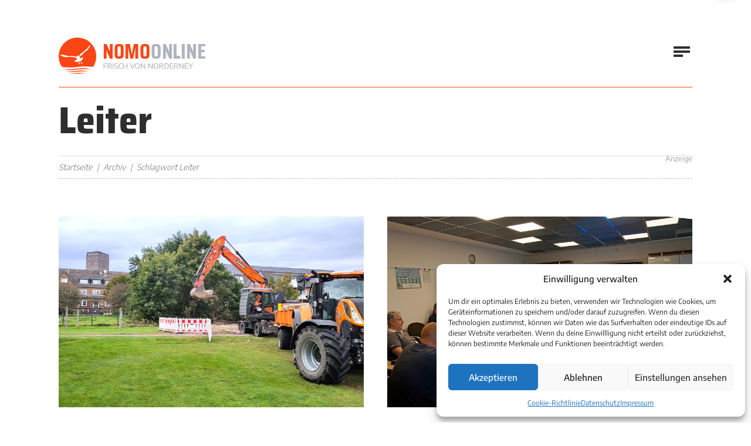

--- FILE ---
content_type: text/html; charset=UTF-8
request_url: https://www.nomo-norderney.de/tag/leiter/
body_size: 11987
content:

		
<!doctype html>

<html lang="de-DE">

	<head>

		<meta charset="utf-8" />

		<meta name="viewport" content="width=device-width, initial-scale=1.0" />

		<!-- Google Tag Manager -->
		<script>(function(w,d,s,l,i){w[l]=w[l]||[];w[l].push({'gtm.start':
		new Date().getTime(),event:'gtm.js'});var f=d.getElementsByTagName(s)[0],
		j=d.createElement(s),dl=l!='dataLayer'?'&l='+l:'';j.async=true;j.src=
		'https://www.googletagmanager.com/gtm.js?id='+i+dl;f.parentNode.insertBefore(j,f);
		})(window,document,'script','dataLayer','GTM-5972T9KH');</script>
		<!-- End Google Tag Manager -->

		<link rel="stylesheet" href="https://www.nomo-norderney.de/wp-content/themes/nordbase/global.css?v=0.0.1928593650" media="screen" />

		<link rel="shortcut icon" href="https://www.nomo-norderney.de/wp-content/themes/nordbase/favicon.ico" />

		<link rel="profile" href="http://gmpg.org/xfn/11" />

		<meta name='robots' content='index, follow, max-image-preview:large, max-snippet:-1, max-video-preview:-1' />

	<!-- This site is optimized with the Yoast SEO plugin v26.6 - https://yoast.com/wordpress/plugins/seo/ -->
	<title>Leiter Archive | Norderneyer Morgen</title>
	<link rel="canonical" href="https://www.nomo-norderney.de/tag/leiter/" />
	<meta property="og:locale" content="de_DE" />
	<meta property="og:type" content="article" />
	<meta property="og:title" content="Leiter Archive | Norderneyer Morgen" />
	<meta property="og:url" content="https://www.nomo-norderney.de/tag/leiter/" />
	<meta property="og:site_name" content="Norderneyer Morgen" />
	<meta name="twitter:card" content="summary_large_image" />
	<meta name="twitter:site" content="@NeyerMorgen" />
	<script type="application/ld+json" class="yoast-schema-graph">{"@context":"https://schema.org","@graph":[{"@type":"CollectionPage","@id":"https://www.nomo-norderney.de/tag/leiter/","url":"https://www.nomo-norderney.de/tag/leiter/","name":"Leiter Archive | Norderneyer Morgen","isPartOf":{"@id":"https://www.nomo-norderney.de/#website"},"primaryImageOfPage":{"@id":"https://www.nomo-norderney.de/tag/leiter/#primaryimage"},"image":{"@id":"https://www.nomo-norderney.de/tag/leiter/#primaryimage"},"thumbnailUrl":"https://www.nomo-norderney.de/wp-content/uploads/2024/10/Baustelle-Neubau-WGN_1.jpg","breadcrumb":{"@id":"https://www.nomo-norderney.de/tag/leiter/#breadcrumb"},"inLanguage":"de"},{"@type":"ImageObject","inLanguage":"de","@id":"https://www.nomo-norderney.de/tag/leiter/#primaryimage","url":"https://www.nomo-norderney.de/wp-content/uploads/2024/10/Baustelle-Neubau-WGN_1.jpg","contentUrl":"https://www.nomo-norderney.de/wp-content/uploads/2024/10/Baustelle-Neubau-WGN_1.jpg","width":840,"height":525,"caption":"Ein Wohnhaus nach dem anderen"},{"@type":"BreadcrumbList","@id":"https://www.nomo-norderney.de/tag/leiter/#breadcrumb","itemListElement":[{"@type":"ListItem","position":1,"name":"Startseite","item":"https://www.nomo-norderney.de/"},{"@type":"ListItem","position":2,"name":"Leiter"}]},{"@type":"WebSite","@id":"https://www.nomo-norderney.de/#website","url":"https://www.nomo-norderney.de/","name":"Norderneyer Morgen","description":"Dein Webmagazin von der Insel","publisher":{"@id":"https://www.nomo-norderney.de/#organization"},"potentialAction":[{"@type":"SearchAction","target":{"@type":"EntryPoint","urlTemplate":"https://www.nomo-norderney.de/?s={search_term_string}"},"query-input":{"@type":"PropertyValueSpecification","valueRequired":true,"valueName":"search_term_string"}}],"inLanguage":"de"},{"@type":"Organization","@id":"https://www.nomo-norderney.de/#organization","name":"Nomo Online","url":"https://www.nomo-norderney.de/","logo":{"@type":"ImageObject","inLanguage":"de","@id":"https://www.nomo-norderney.de/#/schema/logo/image/","url":"https://www.nomo-norderney.de/wp-content/uploads/2021/06/logo.png","contentUrl":"https://www.nomo-norderney.de/wp-content/uploads/2021/06/logo.png","width":334,"height":84,"caption":"Nomo Online"},"image":{"@id":"https://www.nomo-norderney.de/#/schema/logo/image/"},"sameAs":["https://www.facebook.com/pages/Norderneyer-Morgen/106402096061385","https://x.com/NeyerMorgen","https://www.instagram.com/norderneyermorgen"]}]}</script>
	<!-- / Yoast SEO plugin. -->


<style id='wp-img-auto-sizes-contain-inline-css' type='text/css'>
img:is([sizes=auto i],[sizes^="auto," i]){contain-intrinsic-size:3000px 1500px}
/*# sourceURL=wp-img-auto-sizes-contain-inline-css */
</style>
<style id='classic-theme-styles-inline-css' type='text/css'>
/*! This file is auto-generated */
.wp-block-button__link{color:#fff;background-color:#32373c;border-radius:9999px;box-shadow:none;text-decoration:none;padding:calc(.667em + 2px) calc(1.333em + 2px);font-size:1.125em}.wp-block-file__button{background:#32373c;color:#fff;text-decoration:none}
/*# sourceURL=/wp-includes/css/classic-themes.min.css */
</style>
<link rel='stylesheet' id='cmplz-general-css' href='https://www.nomo-norderney.de/wp-content/plugins/complianz-gdpr/assets/css/cookieblocker.min.css?ver=1767443753' type='text/css' media='all' />
			<style>.cmplz-hidden {
					display: none !important;
				}</style>
		
	<style id='wp-block-paragraph-inline-css' type='text/css'>
.is-small-text{font-size:.875em}.is-regular-text{font-size:1em}.is-large-text{font-size:2.25em}.is-larger-text{font-size:3em}.has-drop-cap:not(:focus):first-letter{float:left;font-size:8.4em;font-style:normal;font-weight:100;line-height:.68;margin:.05em .1em 0 0;text-transform:uppercase}body.rtl .has-drop-cap:not(:focus):first-letter{float:none;margin-left:.1em}p.has-drop-cap.has-background{overflow:hidden}:root :where(p.has-background){padding:1.25em 2.375em}:where(p.has-text-color:not(.has-link-color)) a{color:inherit}p.has-text-align-left[style*="writing-mode:vertical-lr"],p.has-text-align-right[style*="writing-mode:vertical-rl"]{rotate:180deg}
/*# sourceURL=https://www.nomo-norderney.de/wp-includes/blocks/paragraph/style.min.css */
</style>
<style id='global-styles-inline-css' type='text/css'>
:root{--wp--preset--aspect-ratio--square: 1;--wp--preset--aspect-ratio--4-3: 4/3;--wp--preset--aspect-ratio--3-4: 3/4;--wp--preset--aspect-ratio--3-2: 3/2;--wp--preset--aspect-ratio--2-3: 2/3;--wp--preset--aspect-ratio--16-9: 16/9;--wp--preset--aspect-ratio--9-16: 9/16;--wp--preset--color--black: #000000;--wp--preset--color--cyan-bluish-gray: #abb8c3;--wp--preset--color--white: #ffffff;--wp--preset--color--pale-pink: #f78da7;--wp--preset--color--vivid-red: #cf2e2e;--wp--preset--color--luminous-vivid-orange: #ff6900;--wp--preset--color--luminous-vivid-amber: #fcb900;--wp--preset--color--light-green-cyan: #7bdcb5;--wp--preset--color--vivid-green-cyan: #00d084;--wp--preset--color--pale-cyan-blue: #8ed1fc;--wp--preset--color--vivid-cyan-blue: #0693e3;--wp--preset--color--vivid-purple: #9b51e0;--wp--preset--gradient--vivid-cyan-blue-to-vivid-purple: linear-gradient(135deg,rgb(6,147,227) 0%,rgb(155,81,224) 100%);--wp--preset--gradient--light-green-cyan-to-vivid-green-cyan: linear-gradient(135deg,rgb(122,220,180) 0%,rgb(0,208,130) 100%);--wp--preset--gradient--luminous-vivid-amber-to-luminous-vivid-orange: linear-gradient(135deg,rgb(252,185,0) 0%,rgb(255,105,0) 100%);--wp--preset--gradient--luminous-vivid-orange-to-vivid-red: linear-gradient(135deg,rgb(255,105,0) 0%,rgb(207,46,46) 100%);--wp--preset--gradient--very-light-gray-to-cyan-bluish-gray: linear-gradient(135deg,rgb(238,238,238) 0%,rgb(169,184,195) 100%);--wp--preset--gradient--cool-to-warm-spectrum: linear-gradient(135deg,rgb(74,234,220) 0%,rgb(151,120,209) 20%,rgb(207,42,186) 40%,rgb(238,44,130) 60%,rgb(251,105,98) 80%,rgb(254,248,76) 100%);--wp--preset--gradient--blush-light-purple: linear-gradient(135deg,rgb(255,206,236) 0%,rgb(152,150,240) 100%);--wp--preset--gradient--blush-bordeaux: linear-gradient(135deg,rgb(254,205,165) 0%,rgb(254,45,45) 50%,rgb(107,0,62) 100%);--wp--preset--gradient--luminous-dusk: linear-gradient(135deg,rgb(255,203,112) 0%,rgb(199,81,192) 50%,rgb(65,88,208) 100%);--wp--preset--gradient--pale-ocean: linear-gradient(135deg,rgb(255,245,203) 0%,rgb(182,227,212) 50%,rgb(51,167,181) 100%);--wp--preset--gradient--electric-grass: linear-gradient(135deg,rgb(202,248,128) 0%,rgb(113,206,126) 100%);--wp--preset--gradient--midnight: linear-gradient(135deg,rgb(2,3,129) 0%,rgb(40,116,252) 100%);--wp--preset--font-size--small: 13px;--wp--preset--font-size--medium: 20px;--wp--preset--font-size--large: 36px;--wp--preset--font-size--x-large: 42px;--wp--preset--spacing--20: 0.44rem;--wp--preset--spacing--30: 0.67rem;--wp--preset--spacing--40: 1rem;--wp--preset--spacing--50: 1.5rem;--wp--preset--spacing--60: 2.25rem;--wp--preset--spacing--70: 3.38rem;--wp--preset--spacing--80: 5.06rem;--wp--preset--shadow--natural: 6px 6px 9px rgba(0, 0, 0, 0.2);--wp--preset--shadow--deep: 12px 12px 50px rgba(0, 0, 0, 0.4);--wp--preset--shadow--sharp: 6px 6px 0px rgba(0, 0, 0, 0.2);--wp--preset--shadow--outlined: 6px 6px 0px -3px rgb(255, 255, 255), 6px 6px rgb(0, 0, 0);--wp--preset--shadow--crisp: 6px 6px 0px rgb(0, 0, 0);}:where(.is-layout-flex){gap: 0.5em;}:where(.is-layout-grid){gap: 0.5em;}body .is-layout-flex{display: flex;}.is-layout-flex{flex-wrap: wrap;align-items: center;}.is-layout-flex > :is(*, div){margin: 0;}body .is-layout-grid{display: grid;}.is-layout-grid > :is(*, div){margin: 0;}:where(.wp-block-columns.is-layout-flex){gap: 2em;}:where(.wp-block-columns.is-layout-grid){gap: 2em;}:where(.wp-block-post-template.is-layout-flex){gap: 1.25em;}:where(.wp-block-post-template.is-layout-grid){gap: 1.25em;}.has-black-color{color: var(--wp--preset--color--black) !important;}.has-cyan-bluish-gray-color{color: var(--wp--preset--color--cyan-bluish-gray) !important;}.has-white-color{color: var(--wp--preset--color--white) !important;}.has-pale-pink-color{color: var(--wp--preset--color--pale-pink) !important;}.has-vivid-red-color{color: var(--wp--preset--color--vivid-red) !important;}.has-luminous-vivid-orange-color{color: var(--wp--preset--color--luminous-vivid-orange) !important;}.has-luminous-vivid-amber-color{color: var(--wp--preset--color--luminous-vivid-amber) !important;}.has-light-green-cyan-color{color: var(--wp--preset--color--light-green-cyan) !important;}.has-vivid-green-cyan-color{color: var(--wp--preset--color--vivid-green-cyan) !important;}.has-pale-cyan-blue-color{color: var(--wp--preset--color--pale-cyan-blue) !important;}.has-vivid-cyan-blue-color{color: var(--wp--preset--color--vivid-cyan-blue) !important;}.has-vivid-purple-color{color: var(--wp--preset--color--vivid-purple) !important;}.has-black-background-color{background-color: var(--wp--preset--color--black) !important;}.has-cyan-bluish-gray-background-color{background-color: var(--wp--preset--color--cyan-bluish-gray) !important;}.has-white-background-color{background-color: var(--wp--preset--color--white) !important;}.has-pale-pink-background-color{background-color: var(--wp--preset--color--pale-pink) !important;}.has-vivid-red-background-color{background-color: var(--wp--preset--color--vivid-red) !important;}.has-luminous-vivid-orange-background-color{background-color: var(--wp--preset--color--luminous-vivid-orange) !important;}.has-luminous-vivid-amber-background-color{background-color: var(--wp--preset--color--luminous-vivid-amber) !important;}.has-light-green-cyan-background-color{background-color: var(--wp--preset--color--light-green-cyan) !important;}.has-vivid-green-cyan-background-color{background-color: var(--wp--preset--color--vivid-green-cyan) !important;}.has-pale-cyan-blue-background-color{background-color: var(--wp--preset--color--pale-cyan-blue) !important;}.has-vivid-cyan-blue-background-color{background-color: var(--wp--preset--color--vivid-cyan-blue) !important;}.has-vivid-purple-background-color{background-color: var(--wp--preset--color--vivid-purple) !important;}.has-black-border-color{border-color: var(--wp--preset--color--black) !important;}.has-cyan-bluish-gray-border-color{border-color: var(--wp--preset--color--cyan-bluish-gray) !important;}.has-white-border-color{border-color: var(--wp--preset--color--white) !important;}.has-pale-pink-border-color{border-color: var(--wp--preset--color--pale-pink) !important;}.has-vivid-red-border-color{border-color: var(--wp--preset--color--vivid-red) !important;}.has-luminous-vivid-orange-border-color{border-color: var(--wp--preset--color--luminous-vivid-orange) !important;}.has-luminous-vivid-amber-border-color{border-color: var(--wp--preset--color--luminous-vivid-amber) !important;}.has-light-green-cyan-border-color{border-color: var(--wp--preset--color--light-green-cyan) !important;}.has-vivid-green-cyan-border-color{border-color: var(--wp--preset--color--vivid-green-cyan) !important;}.has-pale-cyan-blue-border-color{border-color: var(--wp--preset--color--pale-cyan-blue) !important;}.has-vivid-cyan-blue-border-color{border-color: var(--wp--preset--color--vivid-cyan-blue) !important;}.has-vivid-purple-border-color{border-color: var(--wp--preset--color--vivid-purple) !important;}.has-vivid-cyan-blue-to-vivid-purple-gradient-background{background: var(--wp--preset--gradient--vivid-cyan-blue-to-vivid-purple) !important;}.has-light-green-cyan-to-vivid-green-cyan-gradient-background{background: var(--wp--preset--gradient--light-green-cyan-to-vivid-green-cyan) !important;}.has-luminous-vivid-amber-to-luminous-vivid-orange-gradient-background{background: var(--wp--preset--gradient--luminous-vivid-amber-to-luminous-vivid-orange) !important;}.has-luminous-vivid-orange-to-vivid-red-gradient-background{background: var(--wp--preset--gradient--luminous-vivid-orange-to-vivid-red) !important;}.has-very-light-gray-to-cyan-bluish-gray-gradient-background{background: var(--wp--preset--gradient--very-light-gray-to-cyan-bluish-gray) !important;}.has-cool-to-warm-spectrum-gradient-background{background: var(--wp--preset--gradient--cool-to-warm-spectrum) !important;}.has-blush-light-purple-gradient-background{background: var(--wp--preset--gradient--blush-light-purple) !important;}.has-blush-bordeaux-gradient-background{background: var(--wp--preset--gradient--blush-bordeaux) !important;}.has-luminous-dusk-gradient-background{background: var(--wp--preset--gradient--luminous-dusk) !important;}.has-pale-ocean-gradient-background{background: var(--wp--preset--gradient--pale-ocean) !important;}.has-electric-grass-gradient-background{background: var(--wp--preset--gradient--electric-grass) !important;}.has-midnight-gradient-background{background: var(--wp--preset--gradient--midnight) !important;}.has-small-font-size{font-size: var(--wp--preset--font-size--small) !important;}.has-medium-font-size{font-size: var(--wp--preset--font-size--medium) !important;}.has-large-font-size{font-size: var(--wp--preset--font-size--large) !important;}.has-x-large-font-size{font-size: var(--wp--preset--font-size--x-large) !important;}
/*# sourceURL=global-styles-inline-css */
</style>
</head>

	<body>

	<!-- Google Tag Manager (noscript) -->
	<noscript><iframe src="https://www.googletagmanager.com/ns.html?id=GTM-5972T9KH"
	height="0" width="0" style="display:none;visibility:hidden"></iframe></noscript>
	<!-- End Google Tag Manager (noscript) -->

		<header class="header">

			
			<!-- start section -->

			<div class="section sct-header">

				<div class="boxed">

					<div class="context">

						<div class="company">

							<p class="branding" itemscope itemtype="http://schema.org/Organization">

								<a href="https://www.nomo-norderney.de" title="Norderneyer Morgen" itemprop="url" class="index">

									<picture>

										<source srcset="https://www.nomo-norderney.de/wp-content/themes/nordbase/media/library/logo.png 1x, https://www.nomo-norderney.de/wp-content/themes/nordbase/media/library/logo-hd.png 2x" media="(min-width: 1680px)">

										<source srcset="https://www.nomo-norderney.de/wp-content/themes/nordbase/media/library/logo-medium.png 1x, https://www.nomo-norderney.de/wp-content/themes/nordbase/media/library/logo-medium-hd.png 2x" media="(min-width: 720px)">

										<source srcset="https://www.nomo-norderney.de/wp-content/themes/nordbase/media/library/logo-small.png 1x, https://www.nomo-norderney.de/wp-content/themes/nordbase/media/library/logo-small-hd.png 2x" media="screen">

										<img src="https://www.nomo-norderney.de/wp-content/themes/nordbase/media/library/logo.png" alt="Norderneyer Morgen" width="334" height="84" itemprop="logo" class="logo" />

									</picture>

								</a>

							</p>

						</div><!-- company -->

						<div class="navigation">

							<div class="sitemap">

								<nav class="primary" aria-label="Primäre Navigation">

									<ul class="menu"><li id="menu-item-86" class="menu-item menu-item-type-post_type menu-item-object-page menu-item-home menu-item-86"><a href="https://www.nomo-norderney.de/">Startseite</a></li><li id="menu-item-87" class="menu-item menu-item-type-custom menu-item-object-custom menu-item-has-children menu-item-87"><a href="#">Unsere Themen</a><ul class="sub-menu">	<li id="menu-item-131" class="menu-item menu-item-type-post_type menu-item-object-page menu-item-131"><a href="https://www.nomo-norderney.de/leben-auf-der-insel/">Leben und Leute</a></li>	<li id="menu-item-135" class="menu-item menu-item-type-post_type menu-item-object-page menu-item-135"><a href="https://www.nomo-norderney.de/typisch-norderney/">Typisch Norderney</a></li>	<li id="menu-item-133" class="menu-item menu-item-type-post_type menu-item-object-page menu-item-133"><a href="https://www.nomo-norderney.de/norderney-regional/">Norderney regional</a></li>	<li id="menu-item-44399" class="menu-item menu-item-type-post_type menu-item-object-page menu-item-44399"><a href="https://www.nomo-norderney.de/einmal-nachgefragt/">Extra nachgefragt</a></li>	<li id="menu-item-44398" class="menu-item menu-item-type-post_type menu-item-object-page menu-item-44398"><a href="https://www.nomo-norderney.de/insel-in-geschichten/">Insel in Geschichten</a></li>	<li id="menu-item-136" class="menu-item menu-item-type-post_type menu-item-object-page menu-item-136"><a href="https://www.nomo-norderney.de/umwelt-und-natur/">Umwelt und Natur</a></li>	<li id="menu-item-137" class="menu-item menu-item-type-post_type menu-item-object-page menu-item-137"><a href="https://www.nomo-norderney.de/urlaub-und-tourismus/">Urlaub und Tourismus</a></li>	<li id="menu-item-58186" class="menu-item menu-item-type-taxonomy menu-item-object-category menu-item-58186"><a href="https://www.nomo-norderney.de/category/leserbriefe/">Leserbriefe</a></li></ul></li><li id="menu-item-89" class="menu-item menu-item-type-post_type menu-item-object-page current_page_parent menu-item-89"><a href="https://www.nomo-norderney.de/archiv/">Alle Artikel</a></li><li id="menu-item-90" class="menu-item menu-item-type-post_type_archive menu-item-object-ebooks menu-item-90"><a href="https://www.nomo-norderney.de/ausgaben/">Nomo-Archiv</a></li><li id="menu-item-94" class="menu-item menu-item-type-post_type menu-item-object-page menu-item-94"><a href="https://www.nomo-norderney.de/about/">Über uns</a></li><li id="menu-item-95" class="menu-item menu-item-type-post_type menu-item-object-page menu-item-95"><a href="https://www.nomo-norderney.de/kontakt/">Kontakt</a></li></ul>

								</nav><!-- primary -->

							</div><!-- sitemap -->

							<div class="social">

								<nav class="networks" aria-label="Soziale Netzwerke">

									<ul class="social-list">

										<li class="social-item"><a href="https://www.instagram.com/norderneyermorgen" title="Instagram" class="social-link"><i class="fab fa-instagram"></i></a></li>

										<li class="social-item"><a href="https://www.facebook.com/pages/Norderneyer-Morgen/106402096061385" title="Facebook" class="social-link"><i class="fab fa-facebook-f"></i></a></li>

										<li class="social-item"><a href="https://twitter.com/#!/neyermorgen" title="Twitter" class="social-link"><i class="fab fa-twitter"></i></a></li>

										<li class="social-item"><a href="https://www.youtube.com/user/Fischpresse" title="Youtube" class="social-link"><i class="fab fa-youtube"></i></a></li>

									</ul>

								</nav><!-- networks -->

							</div><!-- social -->

						</div><!-- navigation -->

					</div><!-- context -->

				</div><!-- boxed -->

			</div><!-- section -->

			<div class="sitesearch" role="search">

				
				<div class="searchbox">

					<form method="get" role="search" class="searchform" action="https://www.nomo-norderney.de">

						<fieldset>

							<legend>Suchfunktion</legend>

							<label for="searchtext" class="searchlabel">Auf Nomo-Online suchen &hellip;</label>

							<input type="search" class="searchfield" id="searchtext" placeholder="Wonach suchen Sie?" name="s" value="" />

							<button type="submit" class="searchsubmit" title="Auf Nomo-Online suchen &hellip;"><i class="fas fa-search icon-search" aria-hidden="true"></i></button>

						</fieldset>

					</form>

				</div><!-- searchbox -->

			</div><!-- sitesearch -->

		</header><!-- header -->

		<main class="main">

			<!-- start new section -->

			<div class="section btm--c">

				<div class="boxed">

					
			
					<div class="grp-stage">

						<div class="grd-stage">

							<div class="mdl-stage">

								<div class="data-stage">

									<h1 class="hdl-stage mod--a add-visual"><span class="accent">Leiter</span></h1>

									<p class="shd-stage mod--a"></p>

								</div><!-- data -->

							</div><!-- module -->

						</div><!-- grid -->

					</div><!-- group -->
					
					<div class="grp-bread">

						<div class="grd-bread">

							<div class="mdl-bread">

								<div class="data-bread">

									<ul class="lst-bread cfx" itemscope itemtype="http://schema.org/BreadcrumbList"><li class="itm-bread"><a href="https://www.nomo-norderney.de" title="Zurück zur Startseite">Startseite</a></li><li class="itm-bread"><a href="https://www.nomo-norderney.de/archiv/" title="Archiv">Archiv</a></li><li class="itm-bread current">Schlagwort Leiter</li></ul>

								</div><!-- data -->

							</div><!-- module -->

						</div><!-- grid -->

					</div><!-- group -->

					
		
		
			
				
					<div class="grp-twin split--a">

						<div class="grd-twin cell--c">

							<div class="mdl-twin">

								<div class="grp-generic">

									<div class="grd-generic cell--r">

										<div class="mdl-post mod--d">

											<div class="visual-post mod--d">

												
												<a href="https://www.nomo-norderney.de/ein-wohnhaus-nach-dem-anderen/" title="Ein Wohnhaus nach dem anderen"><img src="https://www.nomo-norderney.de/wp-content/uploads/2024/10/Baustelle-Neubau-WGN_1.jpg" alt="Ein Wohnhaus nach dem anderen" class="vsl-landscape" width="840" height="525" /></a>

												
											</div><!-- visual -->

											<div class="head-post mod--d">

												<p class="shd-post mod--d"><span class="lbl-category"><a href="https://www.nomo-norderney.de/category/extra-nachgefragt/" title="Kategorie Extra nachgefragt" class="lnk-category">Extra nachgefragt</a></span> | <span class="lbl-date">24. September 2024</span></p>

												<h1 class="hdl-post mod--d"><a href="https://www.nomo-norderney.de/ein-wohnhaus-nach-dem-anderen/" title="Ein Wohnhaus nach dem anderen">Ein Wohnhaus nach dem anderen</a></h1>

											</div><!-- heading -->

											<div class="data-post">

												<p class="cpy-post mod--d">Mit der nahenden Bausaison sollen auch im Wohnquartier An der Mühle die Arbeiten zur Errichtung eines &hellip;</p>

												<p class="cta-post mod--d"><a href="https://www.nomo-norderney.de/ein-wohnhaus-nach-dem-anderen/" title="Ein Wohnhaus nach dem anderen" class="btn-post btn--b">Artikel lesen</a></p>

											</div><!-- data -->

										</div><!-- module -->

									</div><!-- grid -->

				
			
				
									<div class="grd-generic cell--s">

										<div class="mdl-post mod--d">

											<div class="visual-post mod--d">

												
												<a href="https://www.nomo-norderney.de/tdn-2023-besser-als-vorhergesagt/" title="TDN: 2023 besser als vorhergesagt"><img src="https://www.nomo-norderney.de/wp-content/uploads/2024/07/TDN_1.jpg" alt="TDN: 2023 besser als vorhergesagt" class="vsl-landscape" width="840" height="525" /></a>

												
											</div><!-- visual -->

											<div class="head-post mod--d">

												<p class="shd-post mod--d"><span class="lbl-category"><a href="https://www.nomo-norderney.de/category/extra-nachgefragt/" title="Kategorie Extra nachgefragt" class="lnk-category">Extra nachgefragt</a></span> | <span class="lbl-date">08. Juli 2024</span></p>

												<h1 class="hdl-post mod--d"><a href="https://www.nomo-norderney.de/tdn-2023-besser-als-vorhergesagt/" title="TDN: 2023 besser als vorhergesagt">TDN: 2023 besser als vorhergesagt</a></h1>

											</div><!-- heading -->

											<div class="data-post">

												<p class="cpy-post mod--d">Mit einem Jahresfehlbetrag von dreitausend Euro schließen die Technischen Dienste Norderney (Tdn) den Jahresabschluss 2023 deutlich &hellip;</p>

												<p class="cta-post mod--d"><a href="https://www.nomo-norderney.de/tdn-2023-besser-als-vorhergesagt/" title="TDN: 2023 besser als vorhergesagt" class="btn-post btn--b">Artikel lesen</a></p>

											</div><!-- data -->

										</div><!-- module -->

									</div><!-- grid -->

								</div><!-- group -->

							</div><!-- module -->

						</div><!-- grid -->

				
			
				
						<div class="grd-twin cell--d">

							<div class="mdl-twin">

								<div class="grp-generic">

									<div class="grd-generic cell--r">

										<div class="mdl-post mod--d">

											<div class="visual-post mod--d">

												
												<a href="https://www.nomo-norderney.de/80-prozent-der-arbeiten-abgeschlossen/" title="80 Prozent der Arbeiten abgeschlossen"><img src="https://www.nomo-norderney.de/wp-content/uploads/2024/03/Schulhof-Spielplatz_1.jpg" alt="Sanierung der Spielgeräte auf dem Ostschulhof" class="vsl-landscape" width="840" height="525" /></a>

												
											</div><!-- visual -->

											<div class="head-post mod--d">

												<p class="shd-post mod--d"><span class="lbl-category"><a href="https://www.nomo-norderney.de/category/extra-nachgefragt/" title="Kategorie Extra nachgefragt" class="lnk-category">Extra nachgefragt</a></span> | <span class="lbl-date">20. März 2024</span></p>

												<h1 class="hdl-post mod--d"><a href="https://www.nomo-norderney.de/80-prozent-der-arbeiten-abgeschlossen/" title="80 Prozent der Arbeiten abgeschlossen">80 Prozent der Arbeiten abgeschlossen</a></h1>

											</div><!-- heading -->

											<div class="data-post">

												<p class="cpy-post mod--d">ape) – Die Reparatur- und Sanierungsmaßnahmen auf dem Ostschulhof der Grundschule sind derzeit im Gange. Wie &hellip;</p>

												<p class="cta-post mod--d"><a href="https://www.nomo-norderney.de/80-prozent-der-arbeiten-abgeschlossen/" title="80 Prozent der Arbeiten abgeschlossen" class="btn-post btn--b">Artikel lesen</a></p>

											</div><!-- data -->

										</div><!-- module -->

									</div><!-- grid -->

				
			
				
									<div class="grd-generic cell--s">

										<div class="mdl-post mod--d">

											<div class="visual-post mod--d">

												
												<a href="https://www.nomo-norderney.de/inselreinigung-klar-schiff-auf-der-insel/" title="Inselreinigung: Klar Schiff auf der Insel"><img src="https://www.nomo-norderney.de/wp-content/uploads/2024/03/Inselreinigung_1.jpg" alt="2 LKW voll Müll bei Inselreinigung" class="vsl-landscape" width="840" height="525" /></a>

												
											</div><!-- visual -->

											<div class="head-post mod--d">

												<p class="shd-post mod--d"><span class="lbl-category"><a href="https://www.nomo-norderney.de/category/extra-nachgefragt/" title="Kategorie Extra nachgefragt" class="lnk-category">Extra nachgefragt</a></span> | <span class="lbl-date">11. März 2024</span></p>

												<h1 class="hdl-post mod--d"><a href="https://www.nomo-norderney.de/inselreinigung-klar-schiff-auf-der-insel/" title="Inselreinigung: Klar Schiff auf der Insel">Inselreinigung: Klar Schiff auf der Insel</a></h1>

											</div><!-- heading -->

											<div class="data-post">

												<p class="cpy-post mod--d">Rund 70 Insulaner waren auf Wiesen, Plätzen und Wanderwegen zu sehen, die vom Nordbad bis zum &hellip;</p>

												<p class="cta-post mod--d"><a href="https://www.nomo-norderney.de/inselreinigung-klar-schiff-auf-der-insel/" title="Inselreinigung: Klar Schiff auf der Insel" class="btn-post btn--b">Artikel lesen</a></p>

											</div><!-- data -->

										</div><!-- module -->

									</div><!-- grid -->

								</div><!-- group -->

							</div><!-- module -->

						</div><!-- grid -->

					</div><!-- group -->

					
					
		
					
						
							

							<div class="grp-banner">

								<div class="grd-banner">

									<div class="mdl-banner">

										<a href="#" title="Mehr erfahren" class="lnk-banner">

											
											<img src="https://www.nomo-norderney.de/wp-content/uploads/2019/04/Banner-2.png" alt="Banner" class="vsl-banner" width="680" height="90" />

											
										</a>

										<p class="lbl-banner">Anzeige</p>

									</div><!-- module -->

								</div><!-- grid -->

							</div><!-- group -->

						
					
					
				
			
			
			
		
				</div><!-- boxed -->

			</div><!-- section -->

		</main><!-- main -->

		<footer class="footer">

			
			
			<!-- start new section -->

			<div class="backdrop">

				<div class="section backspace">

					<div class="boxed">

						<div class="grp-secondary">

							<div class="grd-secondary cell--a">

								<div class="mdl-secondary">

									<h2 class="hdl-secondary"><span class="accent">Nomo</span> Online</h2>

								</div><!-- module -->

							</div><!-- grid -->

							<div class="grd-secondary cell--b">

								<div class="mdl-secondary">

									<div class="head-secondary">

										<h2 class="hdg-secondary">Kleingedrucktes</h2>

									</div><!-- heading -->

									<div class="grp-menu">

										<div class="grd-menu cell--a">

											<div class="mdl-menu">

												<nav class="menu-lt" aria-label="Navigation Fußzeile">

													<ul class="listing"><li id="menu-item-51139" class="menu-item menu-item-type-post_type menu-item-object-page menu-item-51139"><a href="https://www.nomo-norderney.de/kontakt/">Kontaktinformationen</a></li><li id="menu-item-97" class="menu-item menu-item-type-post_type menu-item-object-page menu-item-privacy-policy menu-item-97"><a rel="privacy-policy" href="https://www.nomo-norderney.de/datenschutz/">Datenschutz</a></li><li id="menu-item-96" class="menu-item menu-item-type-post_type menu-item-object-page menu-item-96"><a href="https://www.nomo-norderney.de/impressum/">Impressum</a></li></ul>

												</nav><!-- primary -->

											</div><!-- module -->

										</div><!-- subgrid -->

										<div class="grd-menu cell--b">

											<div class="mdl-menu">

												<nav class="menu-lb" aria-label="Navigation Fußzeile">

													<ul class="listing"><li id="menu-item-103" class="menu-item menu-item-type-post_type menu-item-object-page menu-item-103"><a href="https://www.nomo-norderney.de/advertising/">Anzeige schalten</a></li><li id="menu-item-44408" class="menu-item menu-item-type-custom menu-item-object-custom menu-item-44408"><a href="https://www.nomo-norderney.de/media/mediadaten/mediadaten-2026.pdf">Mediadaten</a></li></ul>

												</nav><!-- primary -->

											</div><!-- module -->

										</div><!-- subgrid -->

									</div><!-- subgroup -->

								</div><!-- module -->

							</div><!-- grid -->

							<div class="grd-secondary cell--c">

								<div class="mdl-secondary">

									<div class="head-secondary">

										<h2 class="hdg-secondary">Weblinks</h2>

									</div><!-- heading -->

									<div class="grp-menu">

										<div class="grd-menu cell--c">

											<div class="mdl-menu">

												<nav class="menu-ct" aria-label="Navigation Fußzeile">

													<ul class="listing"><li id="menu-item-109" class="menu-item menu-item-type-custom menu-item-object-custom menu-item-109"><a href="https://www.norderney.de/">Meine Insel Norderney</a></li><li id="menu-item-108" class="menu-item menu-item-type-custom menu-item-object-custom menu-item-108"><a href="https://de.windfinder.com/forecast/norderney">Aktuelle Wetterlage</a></li><li id="menu-item-110" class="menu-item menu-item-type-custom menu-item-object-custom menu-item-110"><a href="https://www.bsh.de/DE/DATEN/Baden_und_Meer/baden_und_meer_node.html">Baden und Meer</a></li></ul>

												</nav><!-- primary -->

											</div><!-- module -->

										</div><!-- subgrid -->

										<div class="grd-menu cell--d">

											<div class="mdl-menu">

												<nav class="menu-rt" aria-label="Navigation Fußzeile">

													<ul class="listing"><li id="menu-item-112" class="menu-item menu-item-type-custom menu-item-object-custom menu-item-112"><a href="https://www.wetter.de/deutschland/wetter-norderney-18220362.html">Wetterdienst</a></li><li id="menu-item-111" class="menu-item menu-item-type-custom menu-item-object-custom menu-item-111"><a href="https://tableau.bsh.de/views/Wasserstand_Nordsee_Pegelseite/Wasserstand_Kurve?Pegel=Norderney&#038;Bezugsniveau=Pegelnull%20(PNP)&#038;:embed=y&#038;:showAppBanner=false&#038;:display_count=no&#038;:showVizHome=no&#038;:alerts=no&#038;:tabs=no&#038;:showShareOptions=false&#038;:toolbar=top">Wasserstände</a></li><li id="menu-item-113" class="menu-item menu-item-type-custom menu-item-object-custom menu-item-113"><a href="https://www.marinetraffic.com/de/ais/home/centerx:7.2/centery:53.7/zoom:11">Schiffsverkehr</a></li></ul>

												</nav><!-- primary -->

											</div><!-- module -->

										</div><!-- subgrid -->

									</div><!-- subgroup -->

								</div><!-- module -->

							</div><!-- grid -->

						</div><!-- group -->

					</div><!-- boxed -->

				</div><!-- section -->

			</div><!-- backdrop -->

			<!-- start new section -->

			<div class="section">

				<div class="bottom">

					<div class="grp-bottom">

						<div class="grd-bottom cell--a">

							<div class="mdl-bottom">

								<p class="cpy-bottom">© 2021 - Norderneyer Morgen</p>

							</div><!-- module -->

						</div><!-- grid -->

						<div class="grd-bottom cell--b">

							<div class="mdl-bottom">

								<nav class="smallprint" aria-label="Kleingedrucktes">

									<ul class="summary"><li id="menu-item-58870" class="menu-item menu-item-type-post_type menu-item-object-page menu-item-58870"><a href="https://www.nomo-norderney.de/cookie-richtlinie-eu/">Cookie-Richtlinie</a></li></ul>

								</nav><!-- primary -->

							</div><!-- module -->

						</div><!-- grid -->

					</div><!-- group -->

				</div><!-- bottom -->

			</div><!-- section -->

		</footer><!-- footer -->

		
		<script type="speculationrules">
{"prefetch":[{"source":"document","where":{"and":[{"href_matches":"/*"},{"not":{"href_matches":["/wp-*.php","/wp-admin/*","/wp-content/uploads/*","/wp-content/*","/wp-content/plugins/*","/wp-content/themes/nordbase/*","/*\\?(.+)"]}},{"not":{"selector_matches":"a[rel~=\"nofollow\"]"}},{"not":{"selector_matches":".no-prefetch, .no-prefetch a"}}]},"eagerness":"conservative"}]}
</script>

<!-- Consent Management powered by Complianz | GDPR/CCPA Cookie Consent https://wordpress.org/plugins/complianz-gdpr -->
<div id="cmplz-cookiebanner-container"><div class="cmplz-cookiebanner cmplz-hidden banner-1 banner-a optin cmplz-bottom-right cmplz-categories-type-view-preferences" aria-modal="true" data-nosnippet="true" role="dialog" aria-live="polite" aria-labelledby="cmplz-header-1-optin" aria-describedby="cmplz-message-1-optin">
	<div class="cmplz-header">
		<div class="cmplz-logo"></div>
		<div class="cmplz-title" id="cmplz-header-1-optin">Einwilligung verwalten</div>
		<div class="cmplz-close" tabindex="0" role="button" aria-label="Dialog schließen">
			<svg aria-hidden="true" focusable="false" data-prefix="fas" data-icon="times" class="svg-inline--fa fa-times fa-w-11" role="img" xmlns="http://www.w3.org/2000/svg" viewBox="0 0 352 512"><path fill="currentColor" d="M242.72 256l100.07-100.07c12.28-12.28 12.28-32.19 0-44.48l-22.24-22.24c-12.28-12.28-32.19-12.28-44.48 0L176 189.28 75.93 89.21c-12.28-12.28-32.19-12.28-44.48 0L9.21 111.45c-12.28 12.28-12.28 32.19 0 44.48L109.28 256 9.21 356.07c-12.28 12.28-12.28 32.19 0 44.48l22.24 22.24c12.28 12.28 32.2 12.28 44.48 0L176 322.72l100.07 100.07c12.28 12.28 32.2 12.28 44.48 0l22.24-22.24c12.28-12.28 12.28-32.19 0-44.48L242.72 256z"></path></svg>
		</div>
	</div>

	<div class="cmplz-divider cmplz-divider-header"></div>
	<div class="cmplz-body">
		<div class="cmplz-message" id="cmplz-message-1-optin">Um dir ein optimales Erlebnis zu bieten, verwenden wir Technologien wie Cookies, um Geräteinformationen zu speichern und/oder darauf zuzugreifen. Wenn du diesen Technologien zustimmst, können wir Daten wie das Surfverhalten oder eindeutige IDs auf dieser Website verarbeiten. Wenn du deine Einwillligung nicht erteilst oder zurückziehst, können bestimmte Merkmale und Funktionen beeinträchtigt werden.</div>
		<!-- categories start -->
		<div class="cmplz-categories">
			<details class="cmplz-category cmplz-functional" >
				<summary>
						<span class="cmplz-category-header">
							<span class="cmplz-category-title">Funktional</span>
							<span class='cmplz-always-active'>
								<span class="cmplz-banner-checkbox">
									<input type="checkbox"
										   id="cmplz-functional-optin"
										   data-category="cmplz_functional"
										   class="cmplz-consent-checkbox cmplz-functional"
										   size="40"
										   value="1"/>
									<label class="cmplz-label" for="cmplz-functional-optin"><span class="screen-reader-text">Funktional</span></label>
								</span>
								Immer aktiv							</span>
							<span class="cmplz-icon cmplz-open">
								<svg xmlns="http://www.w3.org/2000/svg" viewBox="0 0 448 512"  height="18" ><path d="M224 416c-8.188 0-16.38-3.125-22.62-9.375l-192-192c-12.5-12.5-12.5-32.75 0-45.25s32.75-12.5 45.25 0L224 338.8l169.4-169.4c12.5-12.5 32.75-12.5 45.25 0s12.5 32.75 0 45.25l-192 192C240.4 412.9 232.2 416 224 416z"/></svg>
							</span>
						</span>
				</summary>
				<div class="cmplz-description">
					<span class="cmplz-description-functional">Die technische Speicherung oder der Zugang ist unbedingt erforderlich für den rechtmäßigen Zweck, die Nutzung eines bestimmten Dienstes zu ermöglichen, der vom Teilnehmer oder Nutzer ausdrücklich gewünscht wird, oder für den alleinigen Zweck, die Übertragung einer Nachricht über ein elektronisches Kommunikationsnetz durchzuführen.</span>
				</div>
			</details>

			<details class="cmplz-category cmplz-preferences" >
				<summary>
						<span class="cmplz-category-header">
							<span class="cmplz-category-title">Präferenzen</span>
							<span class="cmplz-banner-checkbox">
								<input type="checkbox"
									   id="cmplz-preferences-optin"
									   data-category="cmplz_preferences"
									   class="cmplz-consent-checkbox cmplz-preferences"
									   size="40"
									   value="1"/>
								<label class="cmplz-label" for="cmplz-preferences-optin"><span class="screen-reader-text">Präferenzen</span></label>
							</span>
							<span class="cmplz-icon cmplz-open">
								<svg xmlns="http://www.w3.org/2000/svg" viewBox="0 0 448 512"  height="18" ><path d="M224 416c-8.188 0-16.38-3.125-22.62-9.375l-192-192c-12.5-12.5-12.5-32.75 0-45.25s32.75-12.5 45.25 0L224 338.8l169.4-169.4c12.5-12.5 32.75-12.5 45.25 0s12.5 32.75 0 45.25l-192 192C240.4 412.9 232.2 416 224 416z"/></svg>
							</span>
						</span>
				</summary>
				<div class="cmplz-description">
					<span class="cmplz-description-preferences">Die technische Speicherung oder der Zugriff ist für den rechtmäßigen Zweck der Speicherung von Präferenzen erforderlich, die nicht vom Abonnenten oder Benutzer angefordert wurden.</span>
				</div>
			</details>

			<details class="cmplz-category cmplz-statistics" >
				<summary>
						<span class="cmplz-category-header">
							<span class="cmplz-category-title">Statistiken</span>
							<span class="cmplz-banner-checkbox">
								<input type="checkbox"
									   id="cmplz-statistics-optin"
									   data-category="cmplz_statistics"
									   class="cmplz-consent-checkbox cmplz-statistics"
									   size="40"
									   value="1"/>
								<label class="cmplz-label" for="cmplz-statistics-optin"><span class="screen-reader-text">Statistiken</span></label>
							</span>
							<span class="cmplz-icon cmplz-open">
								<svg xmlns="http://www.w3.org/2000/svg" viewBox="0 0 448 512"  height="18" ><path d="M224 416c-8.188 0-16.38-3.125-22.62-9.375l-192-192c-12.5-12.5-12.5-32.75 0-45.25s32.75-12.5 45.25 0L224 338.8l169.4-169.4c12.5-12.5 32.75-12.5 45.25 0s12.5 32.75 0 45.25l-192 192C240.4 412.9 232.2 416 224 416z"/></svg>
							</span>
						</span>
				</summary>
				<div class="cmplz-description">
					<span class="cmplz-description-statistics">Die technische Speicherung oder der Zugriff, der ausschließlich zu statistischen Zwecken erfolgt.</span>
					<span class="cmplz-description-statistics-anonymous">Die technische Speicherung oder der Zugriff, der ausschließlich zu anonymen statistischen Zwecken verwendet wird. Ohne eine Vorladung, die freiwillige Zustimmung deines Internetdienstanbieters oder zusätzliche Aufzeichnungen von Dritten können die zu diesem Zweck gespeicherten oder abgerufenen Informationen allein in der Regel nicht dazu verwendet werden, dich zu identifizieren.</span>
				</div>
			</details>
			<details class="cmplz-category cmplz-marketing" >
				<summary>
						<span class="cmplz-category-header">
							<span class="cmplz-category-title">Marketing</span>
							<span class="cmplz-banner-checkbox">
								<input type="checkbox"
									   id="cmplz-marketing-optin"
									   data-category="cmplz_marketing"
									   class="cmplz-consent-checkbox cmplz-marketing"
									   size="40"
									   value="1"/>
								<label class="cmplz-label" for="cmplz-marketing-optin"><span class="screen-reader-text">Marketing</span></label>
							</span>
							<span class="cmplz-icon cmplz-open">
								<svg xmlns="http://www.w3.org/2000/svg" viewBox="0 0 448 512"  height="18" ><path d="M224 416c-8.188 0-16.38-3.125-22.62-9.375l-192-192c-12.5-12.5-12.5-32.75 0-45.25s32.75-12.5 45.25 0L224 338.8l169.4-169.4c12.5-12.5 32.75-12.5 45.25 0s12.5 32.75 0 45.25l-192 192C240.4 412.9 232.2 416 224 416z"/></svg>
							</span>
						</span>
				</summary>
				<div class="cmplz-description">
					<span class="cmplz-description-marketing">Die technische Speicherung oder der Zugriff ist erforderlich, um Nutzerprofile zu erstellen, um Werbung zu versenden oder um den Nutzer auf einer Website oder über mehrere Websites hinweg zu ähnlichen Marketingzwecken zu verfolgen.</span>
				</div>
			</details>
		</div><!-- categories end -->
			</div>

	<div class="cmplz-links cmplz-information">
		<ul>
			<li><a class="cmplz-link cmplz-manage-options cookie-statement" href="#" data-relative_url="#cmplz-manage-consent-container">Optionen verwalten</a></li>
			<li><a class="cmplz-link cmplz-manage-third-parties cookie-statement" href="#" data-relative_url="#cmplz-cookies-overview">Dienste verwalten</a></li>
			<li><a class="cmplz-link cmplz-manage-vendors tcf cookie-statement" href="#" data-relative_url="#cmplz-tcf-wrapper">Verwalten von {vendor_count}-Lieferanten</a></li>
			<li><a class="cmplz-link cmplz-external cmplz-read-more-purposes tcf" target="_blank" rel="noopener noreferrer nofollow" href="https://cookiedatabase.org/tcf/purposes/" aria-label="Weitere Informationen zu den Zwecken von TCF findest du in der Cookie-Datenbank.">Lese mehr über diese Zwecke</a></li>
		</ul>
			</div>

	<div class="cmplz-divider cmplz-footer"></div>

	<div class="cmplz-buttons">
		<button class="cmplz-btn cmplz-accept">Akzeptieren</button>
		<button class="cmplz-btn cmplz-deny">Ablehnen</button>
		<button class="cmplz-btn cmplz-view-preferences">Einstellungen ansehen</button>
		<button class="cmplz-btn cmplz-save-preferences">Einstellungen speichern</button>
		<a class="cmplz-btn cmplz-manage-options tcf cookie-statement" href="#" data-relative_url="#cmplz-manage-consent-container">Einstellungen ansehen</a>
			</div>

	
	<div class="cmplz-documents cmplz-links">
		<ul>
			<li><a class="cmplz-link cookie-statement" href="#" data-relative_url="">{title}</a></li>
			<li><a class="cmplz-link privacy-statement" href="#" data-relative_url="">{title}</a></li>
			<li><a class="cmplz-link impressum" href="#" data-relative_url="">{title}</a></li>
		</ul>
			</div>
</div>
</div>
					<div id="cmplz-manage-consent" data-nosnippet="true"><button class="cmplz-btn cmplz-hidden cmplz-manage-consent manage-consent-1">Einwilligung verwalten</button>

</div><script type="text/javascript" src="https://www.nomo-norderney.de/wp-content/themes/nordbase/scripts/library/jquery.js?ver=3.2.1" id="jquery-js"></script>
<script type="text/javascript" src="https://www.nomo-norderney.de/wp-content/themes/nordbase/scripts/library/fanbox.js?ver=3.3.5" id="fanbox-js"></script>
<script type="text/javascript" src="https://www.nomo-norderney.de/wp-content/themes/nordbase/scripts/library/script.js?ver=1.0.0" id="script-js"></script>
<script type="text/javascript" src="https://www.nomo-norderney.de/wp-content/themes/nordbase/scripts/library/slider.js?ver=1.9.0" id="slider-js"></script>
<script type="text/javascript" id="cmplz-cookiebanner-js-extra">
/* <![CDATA[ */
var complianz = {"prefix":"cmplz_","user_banner_id":"1","set_cookies":[],"block_ajax_content":"0","banner_version":"17","version":"7.4.4.2","store_consent":"","do_not_track_enabled":"1","consenttype":"optin","region":"eu","geoip":"","dismiss_timeout":"","disable_cookiebanner":"","soft_cookiewall":"","dismiss_on_scroll":"","cookie_expiry":"365","url":"https://www.nomo-norderney.de/wp-json/complianz/v1/","locale":"lang=de&locale=de_DE","set_cookies_on_root":"0","cookie_domain":"","current_policy_id":"24","cookie_path":"/","categories":{"statistics":"Statistiken","marketing":"Marketing"},"tcf_active":"","placeholdertext":"Klicke hier, um {category}-Cookies zu akzeptieren und diesen Inhalt zu aktivieren","css_file":"https://www.nomo-norderney.de/wp-content/uploads/complianz/css/banner-{banner_id}-{type}.css?v=17","page_links":{"eu":{"cookie-statement":{"title":"Cookie-Richtlinie ","url":"https://www.nomo-norderney.de/cookie-richtlinie-eu/"},"privacy-statement":{"title":"Datenschutz","url":"https://www.nomo-norderney.de/datenschutz/"},"impressum":{"title":"Impressum","url":"https://www.nomo-norderney.de/impressum/"}},"us":{"impressum":{"title":"Impressum","url":"https://www.nomo-norderney.de/impressum/"}},"uk":{"impressum":{"title":"Impressum","url":"https://www.nomo-norderney.de/impressum/"}},"ca":{"impressum":{"title":"Impressum","url":"https://www.nomo-norderney.de/impressum/"}},"au":{"impressum":{"title":"Impressum","url":"https://www.nomo-norderney.de/impressum/"}},"za":{"impressum":{"title":"Impressum","url":"https://www.nomo-norderney.de/impressum/"}},"br":{"impressum":{"title":"Impressum","url":"https://www.nomo-norderney.de/impressum/"}}},"tm_categories":"","forceEnableStats":"","preview":"","clean_cookies":"","aria_label":"Klicke hier, um {category}-Cookies zu akzeptieren und diesen Inhalt zu aktivieren"};
//# sourceURL=cmplz-cookiebanner-js-extra
/* ]]> */
</script>
<script defer type="text/javascript" src="https://www.nomo-norderney.de/wp-content/plugins/complianz-gdpr/cookiebanner/js/complianz.min.js?ver=1767443755" id="cmplz-cookiebanner-js"></script>

	</body><!-- body -->

</html><!-- html -->
